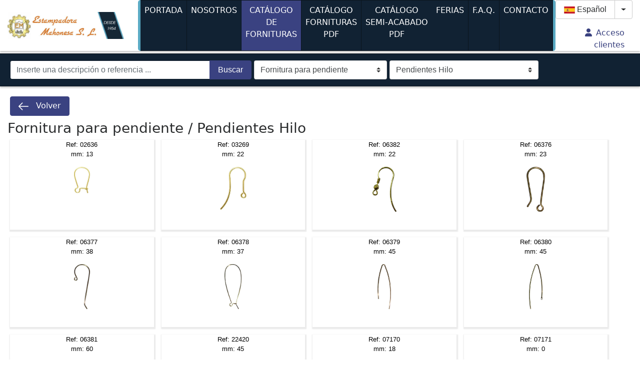

--- FILE ---
content_type: text/html; charset=UTF-8
request_url: https://www.estampadoramahonesa.com/fornituras-para-bisuteria/Fornitura-para-pendiente/Pendientes-Hilo/12-53/
body_size: 8212
content:
<!DOCTYPE html PUBLIC "-//W3C//DTD XHTML 1.0 Transitional//EN" "http://www.w3.org/TR/xhtml1/DTD/xhtml1-transitional.dtd">
<html xmlns="http://www.w3.org/1999/xhtml" lang="es">
<head>

<base href="https://www.estampadoramahonesa.com" />
<meta http-equiv="Content-Type" content="text/html; charset=UTF-8" />
<meta name="viewport" content="width=device-width, initial-scale=1, maximum-scale=1">
<link rel="shortcut icon" href="/favicon.ico" />
<script src="https://ajax.googleapis.com/ajax/libs/jquery/3.2.1/jquery.min.js" type="text/javascript" charset="utf-8"></script>
<link rel="stylesheet" type="text/css" href="css/bootstrap.css"/>
<link rel="stylesheet" type="text/css" href="css/bootstrap-grid.min.css"/>
<script src="js/bootstrap.min.js" type="text/javascript" charset="utf-8"></script>
<link rel="stylesheet" type="text/css" href="css/popup.css"/>
<link rel="stylesheet" type="text/css" href="css/footer.css"/>
<!-- Add fancyBox -->
<script src="https://npmcdn.com/tether@1.2.4/dist/js/tether.min.js"></script>
<link rel="stylesheet" href="fancybox/source/jquery.fancybox.css?v=2.1.5" type="text/css" media="screen" />
<script type="text/javascript" src="fancybox/source/jquery.fancybox.pack.js?v=2.1.5"></script>
<script src='/spectrum/spectrum.js'></script>
<link rel='stylesheet' href='/spectrum/spectrum.css' />
<title>Fornituras para bisuteria | Pendientes Hilo | Estampadora Mahonesa</title>
<meta name='description' content='Encuentre la pieza que desea en la familia  Pendientes Hilo'><meta name="keywords" content="Fornituras, Bisutería, Calzado, Fabricante de Bisutería, Acabados y Semiacabados">
<style>
#select_banos {
        display:none;
}
@supports (mix-blend-mode: hue) {
	#select_banos {
		display: inline-block !important;
	}
}
</style>
<link rel="stylesheet" href="https://cdnjs.cloudflare.com/ajax/libs/font-awesome/6.1.1/css/all.min.css" integrity="sha512-KfkfwYDsLkIlwQp6LFnl8zNdLGxu9YAA1QvwINks4PhcElQSvqcyVLLD9aMhXd13uQjoXtEKNosOWaZqXgel0g==" crossorigin="anonymous" referrerpolicy="no-referrer" /><!-- Global site tag (gtag.js) - Google Ads -->
<script async src="https://www.googletagmanager.com/gtag/js?id=AW-10891706304"></script>
<script>
  window.dataLayer = window.dataLayer || [];
  function gtag(){dataLayer.push(arguments);}
  gtag('js', new Date());

  gtag('config', 'AW-10891706304');
</script>
<link rel="alternate" hreflang="en" href="http://en.estampadoramahonesa.com/fittings-for-fashion-jewellery/Earring-components/Ear-Wires/12-53/" />
<link rel="alternate" hreflang="es" href="http://www.estampadoramahonesa.com/fornituras-para-bisuteria/Fornitura-para-pendiente/Pendientes-Hilo/12-53/" />
<link rel="alternate" hreflang="fr" href="http://fr.estampadoramahonesa.com/fournitures-pour-les-bijoux-fantaisie/Boucles-d-oreilles/Dormeuses/12-53/" />
<link rel="alternate" hreflang="it" href="http://it.estampadoramahonesa.com/minuteria-per-bigiotteria/Orecchini/Orecchini-a-filo/12-53/" />
<link rel="alternate" href="http://www.estampadoramahonesa.com/fornituras-para-bisuteria/Fornitura-para-pendiente/Pendientes-Hilo/12-53/" hreflang="x-default" />
<!-- Google tag (gtag.js) -->
<script async src="https://www.googletagmanager.com/gtag/js?id=G-7NEXJNN8GB"></script>
<script>
  window.dataLayer = window.dataLayer || [];
  function gtag(){dataLayer.push(arguments);}
  gtag('js', new Date());

  gtag('config', 'G-7NEXJNN8GB');
</script>

</head>
<body>

<script type="text/javascript">
	$(document).ready(function() {
		$(".fancybox").fancybox();
	});
</script>
<div class="container-fluid shadow">
<nav class="navbar-nav navbar-toggleable-md navbar-light">
<a href="./"><img border="0" height="120px" class="logo"    src="img/web/logo.jpg" alt="logo fabrica fornituras"/></a>
<!--<div class="logo-solo" style="display:none;margin-left:-17px;"><a href="./"><img class="img-fluid" border="0" src="img/web/logo.jpg" alt="logo fabrica fornituras"/></a></div>-->

  <button class="navbar-toggler navbar-toggler-right" style="margin-top:10px;" type="button" data-toggle="collapse" data-target="#navbarSupportedContent" aria-controls="navbarSupportedContent" aria-expanded="false" aria-label="Toggle navigation">
    <span class="navbar-toggler-icon"></span>

  </button>

  <div class="collapse navbar-collapse" id="navbarSupportedContent">
    <ul class="navbar-nav mr-auto">
<div class="borde-menu" style="background-color:#59a9c3;min-width:5px;border-top-left-radius:7px;border-bottom-left-radius:7px;"></div>
<li class="nav-item">        <a class="nav-link" href="./" style="text-align:center;color:#ffffff;">PORTADA<span class="sr-only">(current)</span></a>
</li>
<li class="nav-item">        <a class="nav-link" href="fabrica-de-fornituras/" style="text-align:center;color:#ffffff;">NOSOTROS<span class="sr-only">(current)</span></a>
</li>
<li class="nav-item active">	<a class="nav-link" style="text-align:center;color:#ffffff;" href="fornituras-para-bisuteria/">CATÁLOGO DE FORNITURAS<span class="sr-only">(current)</span></a>
	</li>
<li class="nav-item">        <a class="nav-link" style="text-align:center;color:#ffffff;" href="paginas-de-fornituras/">CATÁLOGO FORNITURAS PDF<span class="sr-only">(current)</span></a>
        </li>
<li class="nav-item">        <a class="nav-link" style="text-align:center;color:#ffffff;" href="paginas-de-semiacabados/">CATÁLOGO SEMI‑ACABADO PDF<span class="sr-only">(current)</span></a>
        </li>

<li class="nav-item">                <a class="nav-link" style="text-align:center;color:#ffffff;" href="ferias-de-bisuteria/">FERIAS<span class="sr-only">(current)</span></a>
        </li>

<li class="nav-item">                <a class="nav-link" style="text-align:center;color:#ffffff;" href="faq/">F.A.Q.<span class="sr-only">(current)</span></a>
        </li>
<li class="nav-item">                <a class="nav-link" style="text-align:center;color:#ffffff;" href="contactar-con-estampadora/">CONTACTO<span class="sr-only">(current)</span></a>
        </li>
<div class="borde-menu" style="background-color:#59a9c3;min-width:5px;border-top-right-radius:7px;border-bottom-right-radius:7px;"></div>
    </ul>


<link rel="stylesheet" href="https://cdnjs.cloudflare.com/ajax/libs/font-awesome/6.1.1/css/all.min.css" integrity="sha512-KfkfwYDsLkIlwQp6LFnl8zNdLGxu9YAA1QvwINks4PhcElQSvqcyVLLD9aMhXd13uQjoXtEKNosOWaZqXgel0g==" crossorigin="anonymous" referrerpolicy="no-referrer" /><!-- Global site tag (gtag.js) - Google Ads -->
<script async src="https://www.googletagmanager.com/gtag/js?id=AW-10891706304"></script>
<script>
  window.dataLayer = window.dataLayer || [];
  function gtag(){dataLayer.push(arguments);}
  gtag('js', new Date());

  gtag('config', 'AW-10891706304');
</script>
<li class="nav-item dropdown" id="comboIdioma"><div class="btn-group">  <button type="button" class="btn btn-secondary"><img src="img/web/es.png" border="0" alt="Español"/> Español</button>  <button type="button" class="btn btn-secondary dropdown-toggle dropdown-toggle-split" data-toggle="dropdown" aria-haspopup="true" aria-expanded="false">    <span class="sr-only">Toggle Dropdown</span>  </button>  <div class="dropdown-menu dropdown-menu-right">    <a class="dropdown-item" href="http://www.estampadoramahonesa.com/fornituras-para-bisuteria/Fornitura-para-pendiente/Pendientes-Hilo/12-53/"><img src="img/web/es.png" border="0" alt="Español"/> Español</a>    <a class="dropdown-item" href="http://en.estampadoramahonesa.com/fittings-for-fashion-jewellery/Earring-components/Ear-Wires/12-53/"><img src="img/web/en.png" border="0" alt="English"/> English</a>    <a class="dropdown-item" href="http://fr.estampadoramahonesa.com/fournitures-pour-les-bijoux-fantaisie/Boucles-d-oreilles/Dormeuses/12-53/"><img src="img/web/fr.png" border="0" alt="Française"/> Française</a>    <a class="dropdown-item" href="http://it.estampadoramahonesa.com/minuteria-per-bigiotteria/Orecchini/Orecchini-a-filo/12-53/"><img src="img/web/it.png" border="0" alt="Italian"/> Italian</a>  </div></div><div class="text-right mt-3 mr-3" style="clear:both;display:block !important;">
	<a href="login/" style="text-decoration:none;"><i class="fas fa-user mr-2"></i>Acceso clientes</a>
	</div></li>        



</div>

</nav>

</div>

<div class="container-fluid" style="padding:0px;">

<!-- Navegacion catalogo modelos -->
<nav class="navbar navbar-toggleable-md navbar-light bg-faded shadow" style="border-bottom:1px solid #0a141d;border-top:1px solid #0a141d;background-color:#112233;">
<div class="float-left" style="margin-top:5px;margin-bottom:5px;margin-right:5px;">
<form id="buscador_modelos" method="get" action="fornituras-para-bisuteria/" >
<div class="input-group">
<input type="text" class="form-control" style="width:400px;" id="ref_modelo" name="ref_modelo" value="" placeholder="Inserte una descripción o referencia ...">
      <span class="input-group-btn">
	<button class="btn btn-info" type="submit">Buscar</button>
      </span>
</div><!-- /input-group -->
</form>
</div>

<div class="float-left">

				<select class="custom-select" name="lafamilia" id="lafamilia" style="margin-top:5px;margin-bottom:5px;" onchange="if(this.value)window.location.href=$(':selected',this).attr('href');">

				<option href="fornituras-para-bisuteria/"  >Buscar por categorias</option>
					<option href="fornituras-para-bisuteria/Abanicos/65/" value="65" >
Abanicos</option>
					<option href="fornituras-para-bisuteria/Agujas-Imperdibles/14/" value="14" >
Agujas / Imperdibles</option>
					<option href="fornituras-para-bisuteria/ALOR/83/" value="83" >
ALOR</option>
					<option href="fornituras-para-bisuteria/Anillas/19/" value="19" >
Anillas</option>
					<option href="fornituras-para-bisuteria/Anillos/13/" value="13" >
Anillos</option>
					<option href="fornituras-para-bisuteria/Animales/30/" value="30" >
Animales</option>
					<option href="fornituras-para-bisuteria/Aros-Pendientes-Aros/68/" value="68" >
Aros - Pendientes Aros</option>
					<option href="fornituras-para-bisuteria/Articulos-de-Regalo-Souvenirs/46/" value="46" >
Art&iacute;culos de Regalo / Souvenirs</option>
					<option href="fornituras-para-bisuteria/Bolas-y-Medias-Bolas/10/" value="10" >
Bolas y Medias Bolas</option>
					<option href="fornituras-para-bisuteria/Boton/34/" value="34" >
Bot&oacute;n</option>
					<option href="fornituras-para-bisuteria/Broches/66/" value="66" >
Broches</option>
					<option href="fornituras-para-bisuteria/Cabuzones/37/" value="37" >
Cabuzones</option>
					<option href="fornituras-para-bisuteria/Cascarillas-Casquillas/24/" value="24" >
Cascarillas / Casquillas</option>
					<option href="fornituras-para-bisuteria/Cazoletas-(cajas)/20/" value="20" >
Cazoletas (cajas)</option>
					<option href="fornituras-para-bisuteria/Charms/60/" value="60" >
Charms</option>
					<option href="fornituras-para-bisuteria/Cierres/15/" value="15" >
Cierres</option>
					<option href="fornituras-para-bisuteria/Coleccion-CORC/85/" value="85" >
Colecci&oacute;n CORC</option>
					<option href="fornituras-para-bisuteria/Coleccion-DIAMANTE/87/" value="87" >
Colecci&oacute;n DIAMANTE</option>
					<option href="fornituras-para-bisuteria/Coleccion-DUNA/88/" value="88" >
Colecci&oacute;n DUNA</option>
					<option href="fornituras-para-bisuteria/Coleccion-LUNAR/73/" value="73" >
Colecci&oacute;n LUNAR</option>
					<option href="fornituras-para-bisuteria/Coleccion-MAReS/71/" value="71" >
Colecci&oacute;n MAR&Eacute;S</option>
					<option href="fornituras-para-bisuteria/Coleccion-MARTELE/70/" value="70" >
Colecci&oacute;n MARTELE</option>
					<option href="fornituras-para-bisuteria/Coleccion-ONDULADOS/75/" value="75" >
Colecci&oacute;n ONDULADOS</option>
					<option href="fornituras-para-bisuteria/Coleccion-ROCK/67/" value="67" >
Colecci&oacute;n ROCK</option>
					<option href="fornituras-para-bisuteria/Coleccion-ZAMAK/76/" value="76" >
Colecci&oacute;n ZAMAK</option>
					<option href="fornituras-para-bisuteria/Colgante-Forma-Lagrima/63/" value="63" >
Colgante - Forma L&aacute;grima</option>
					<option href="fornituras-para-bisuteria/Colgantes/23/" value="23" >
Colgantes</option>
					<option href="fornituras-para-bisuteria/Collares-Gargantillas/64/" value="64" >
Collares / Gargantillas</option>
					<option href="fornituras-para-bisuteria/Conos/33/" value="33" >
Conos</option>
					<option href="fornituras-para-bisuteria/Corazones/26/" value="26" >
Corazones</option>
					<option href="fornituras-para-bisuteria/Criollas/22/" value="22" >
Criollas</option>
					<option href="fornituras-para-bisuteria/Cruces/43/" value="43" >
Cruces</option>
					<option href="fornituras-para-bisuteria/Cuadrados/35/" value="35" >
Cuadrados</option>
					<option href="fornituras-para-bisuteria/Discos/62/" value="62" >
Discos</option>
					<option href="fornituras-para-bisuteria/Estrellas-Soles-Medialunas/29/" value="29" >
Estrellas / Soles / Medialunas</option>
					<option href="fornituras-para-bisuteria/Filigrana/8/" value="8" >
Filigrana</option>
					<option href="fornituras-para-bisuteria/Fornitura-Caballero/9/" value="9" >
Fornitura Caballero</option>
					<option href="fornituras-para-bisuteria/Fornitura-para-pendiente/12/" value="12" selected>
Fornitura para pendiente</option>
					<option href="fornituras-para-bisuteria/Fornituras-cabello/52/" value="52" >
Fornituras cabello</option>
					<option href="fornituras-para-bisuteria/Fornituras-para-perla/51/" value="51" >
Fornituras para perla</option>
					<option href="fornituras-para-bisuteria/Herraduras/38/" value="38" >
Herraduras</option>
					<option href="fornituras-para-bisuteria/Hojas-y-Flores/28/" value="28" >
Hojas y Flores</option>
					<option href="fornituras-para-bisuteria/Horoscopos/80/" value="80" >
Hor&oacute;scopos</option>
					<option href="fornituras-para-bisuteria/Intermedios/18/" value="18" >
Intermedios</option>
					<option href="fornituras-para-bisuteria/Letras/74/" value="74" >
Letras</option>
					<option href="fornituras-para-bisuteria/Maritimos-(apliques-varios)/41/" value="41" >
Mar&iacute;timos (apliques varios)</option>
					<option href="fornituras-para-bisuteria/Mascaras/81/" value="81" >
M&aacute;scaras</option>
					<option href="fornituras-para-bisuteria/Medios-discos-&-Segmentos/72/" value="72" >
Medios discos &amp; Segmentos</option>
					<option href="fornituras-para-bisuteria/Monedas/25/" value="25" >
Monedas</option>
					<option href="fornituras-para-bisuteria/Notas-musicales/77/" value="77" >
Notas musicales</option>
					<option href="fornituras-para-bisuteria/Piezas-hilo/69/" value="69" >
Piezas hilo</option>
					<option href="fornituras-para-bisuteria/Piezas-ovaladas/31/" value="31" >
Piezas ovaladas</option>
					<option href="fornituras-para-bisuteria/Piezas-para-simils/47/" value="47" >
Piezas para s&iacute;mils</option>
					<option href="fornituras-para-bisuteria/Piezas-rectangulares/84/" value="84" >
Piezas rectangulares</option>
					<option href="fornituras-para-bisuteria/Piezas-Redondas/58/" value="58" >
Piezas Redondas</option>
					<option href="fornituras-para-bisuteria/Piezas-triangulares/45/" value="45" >
Piezas triangulares</option>
					<option href="fornituras-para-bisuteria/Piramides/78/" value="78" >
Pir&aacute;mides</option>
					<option href="fornituras-para-bisuteria/Producto-Semiacabado/82/" value="82" >
Producto Semiacabado</option>
					<option href="fornituras-para-bisuteria/Pulseras/17/" value="17" >
Pulseras</option>
					<option href="fornituras-para-bisuteria/Rombos/79/" value="79" >
Rombos</option>
					<option href="fornituras-para-bisuteria/Teminales-y-finales-cordon/11/" value="11" >
Teminales y finales cord&oacute;n</option>
					<option href="fornituras-para-bisuteria/Tubostubo/39/" value="39" >
Tubos/tubo</option>
					<option href="fornituras-para-bisuteria/Varios/21/" value="21" >
Varios</option>
	
				</select>
	<select class="custom-select" name="lasubfamilia" id="lasubfamilia" onchange="if(this.value)window.location.href=$(':selected',this).attr('href');"  style="margin-top:5px;margin-bottom:5px;">
					<option value="0" href="fornituras-para-bisuteria/Fornitura-para-pendiente/12/" >Buscar por subcategoria</option>
					<option href="fornituras-para-bisuteria/Fornitura-para-pendiente/Clips/12-399/" value="399" >Clips</option>
					<option href="fornituras-para-bisuteria/Fornitura-para-pendiente/Clips-Omegas/12-49/" value="49" >Clips Omegas</option>
					<option href="fornituras-para-bisuteria/Fornitura-para-pendiente/Componentes-Clips/12-48/" value="48" >Componentes Clips</option>
					<option href="fornituras-para-bisuteria/Fornitura-para-pendiente/Enchufes/12-33/" value="33" >Enchufes</option>
					<option href="fornituras-para-bisuteria/Fornitura-para-pendiente/Palillos/12-61/" value="61" >Palillos</option>
					<option href="fornituras-para-bisuteria/Fornitura-para-pendiente/Pendiente-Bola/12-400/" value="400" >Pendiente Bola</option>
					<option href="fornituras-para-bisuteria/Fornitura-para-pendiente/Pendiente-con-palillo-1/12-385/" value="385" >Pendiente con palillo - 1</option>
					<option href="fornituras-para-bisuteria/Fornitura-para-pendiente/Pendiente-con-palillo-2/12-386/" value="386" >Pendiente con palillo - 2</option>
					<option href="fornituras-para-bisuteria/Fornitura-para-pendiente/Pendiente-con-palillo-3/12-387/" value="387" >Pendiente con palillo - 3</option>
					<option href="fornituras-para-bisuteria/Fornitura-para-pendiente/Pendiente-con-palillo-4/12-51/" value="51" >Pendiente con palillo - 4</option>
					<option href="fornituras-para-bisuteria/Fornitura-para-pendiente/Pendiente-criolla/12-337/" value="337" >Pendiente criolla</option>
					<option href="fornituras-para-bisuteria/Fornitura-para-pendiente/Pendientes-con-clip-y-Cierre-catalan/12-52/" value="52" >Pendientes con clip y Cierre catal&aacute;n</option>
					<option href="fornituras-para-bisuteria/Fornitura-para-pendiente/Pendientes-Hilo/12-53/" value="53" selected>Pendientes Hilo</option>
					<option href="fornituras-para-bisuteria/Fornitura-para-pendiente/Varios/12-71/" value="71" >Varios</option>
				</select>

</div>

</nav>
<a style="margin-left:20px;margin-top:15px;" class="btn btn-info" href="fornituras-para-bisuteria/"><img src="./img/web/left-arrow.png" height="20" style="margin-right:10px;"/> Volver</a><h1  style="padding-left:15px;padding-top:10px;font-size: 28px;" >Fornitura para pendiente / Pendientes Hilo</h1>

</div>

<div class="container-fluid">
<div id="main-catalogo">
<a id="a_2378" class="fancybox" title="Clip hippy" href="#inline_2378">
	<div id="box-catalogo-familias">
		<p class="in-box-catalogo-familias" style="text-align: center; padding-left: -20px;">
			Ref: 02636<br>
			mm: 13		</p>
		<div class="contenedor_imagen_catalogo" style="width: 32px; height: 53px;">
			<img class="catalogo catalogo_con_banos" width="32" height="53" src="img/modelos/MOD02636.jpg" title="Clip hippy" alt="" />
			<p class="filtro_banos">&nbsp;</p>
		</div>
	</div>
</a>
<div id="inv_2378" class="inv">	<p class="in-box-catalogo">
		<strong>Tipo: </strong>Fornituras para bisuteria<br>
		<strong>Modelo: </strong>Clip hippy<br>
		<strong>Ref</strong>: 02636	</p>
	<div class="contenedor_imagen_catalogo" style="width: 32px; height: 53px;">
		<img class="muestramodelo catalogo_con_banos" width="32" height="53" src="img/modelos/MOD02636.jpg" title="Clip hippy" alt="">
	</div>
	<p class="in-box-catalogo">
		<strong>Material: </strong>Lat&oacute;n<br>
		<strong>Medidas: </strong>13 mm.<br>
		<strong>Grosor: </strong>0 mm.<br>
		<strong>Página: </strong>70<br>
	</p>
	<div align="center" id="inline_2378" style="display: none;">
		<p class="in-box-catalogo">
			<strong>Tipo: </strong>Fornituras para bisuteria<br>
			<strong>Modelo: </strong>Clip hippy<br>
			<strong>Ref: </strong>02636</p>
			<div class="contenedor_imagen_catalogo" style="width: 32px; height: 53px;">
				<img class="muestramodelo catalogo_con_banos" width="32" height="53" src="img/modelos/MOD02636.jpg" title="Clip hippy" alt="">
				<p class="filtro_banos">&nbsp;</p>
			</div> 
			<p class="in-box-catalogo">
				<strong>Material: </strong>Lat&oacute;n<br>
				<strong>Medidas: </strong>13 mm.<br>
				<strong>Grosor: </strong>0 mm.<br>
				<strong>Página: </strong>70<br>
			</p>
	</div>
</div>

<script language="JavaScript" type="text/javascript">
$(document).ready(function() {
	$( "#a_2378" )
		.mouseenter(function() {
			var unixtime_ms = new Date().getTime();
			while(new Date().getTime() < unixtime_ms + 500) {}
			$('#inv_2378').show();
  		})
		.mouseleave(function() {
			$('#inv_2378').hide();
		});
});
</script>

<!-- Fin registro -->
<a id="a_3009" class="fancybox" title="Gancho arp&oacute;n" href="#inline_3009">
	<div id="box-catalogo-familias">
		<p class="in-box-catalogo-familias" style="text-align: center; padding-left: -20px;">
			Ref: 03269<br>
			mm: 22		</p>
		<div class="contenedor_imagen_catalogo" style="width: 53px; height: 86px;">
			<img class="catalogo catalogo_con_banos" width="53" height="86" src="img/modelos/MOD03269.jpg" title="Gancho arp&oacute;n" alt="ganchos " />
			<p class="filtro_banos">&nbsp;</p>
		</div>
	</div>
</a>
<div id="inv_3009" class="inv">	<p class="in-box-catalogo">
		<strong>Tipo: </strong>Fornituras para bisuteria<br>
		<strong>Modelo: </strong>Gancho arp&oacute;n<br>
		<strong>Ref</strong>: 03269	</p>
	<div class="contenedor_imagen_catalogo" style="width: 53px; height: 86px;">
		<img class="muestramodelo catalogo_con_banos" width="53" height="86" src="img/modelos/MOD03269.jpg" title="Gancho arp&oacute;n" alt="ganchos ">
	</div>
	<p class="in-box-catalogo">
		<strong>Material: </strong>Lat&oacute;n<br>
		<strong>Medidas: </strong>22 mm.<br>
		<strong>Grosor: </strong>0 mm.<br>
		<strong>Página: </strong>84<br>
	</p>
	<div align="center" id="inline_3009" style="display: none;">
		<p class="in-box-catalogo">
			<strong>Tipo: </strong>Fornituras para bisuteria<br>
			<strong>Modelo: </strong>Gancho arp&oacute;n<br>
			<strong>Ref: </strong>03269</p>
			<div class="contenedor_imagen_catalogo" style="width: 53px; height: 86px;">
				<img class="muestramodelo catalogo_con_banos" width="53" height="86" src="img/modelos/MOD03269.jpg" title="Gancho arp&oacute;n" alt="ganchos ">
				<p class="filtro_banos">&nbsp;</p>
			</div> 
			<p class="in-box-catalogo">
				<strong>Material: </strong>Lat&oacute;n<br>
				<strong>Medidas: </strong>22 mm.<br>
				<strong>Grosor: </strong>0 mm.<br>
				<strong>Página: </strong>84<br>
			</p>
	</div>
</div>

<script language="JavaScript" type="text/javascript">
$(document).ready(function() {
	$( "#a_3009" )
		.mouseenter(function() {
			var unixtime_ms = new Date().getTime();
			while(new Date().getTime() < unixtime_ms + 500) {}
			$('#inv_3009').show();
  		})
		.mouseleave(function() {
			$('#inv_3009').hide();
		});
});
</script>

<!-- Fin registro -->
<a id="a_6673" class="fancybox" title="Gancho arp&oacute;n" href="#inline_6673">
	<div id="box-catalogo-familias">
		<p class="in-box-catalogo-familias" style="text-align: center; padding-left: -20px;">
			Ref: 06382<br>
			mm:  22		</p>
		<div class="contenedor_imagen_catalogo" style="width: 48px; height: 90px;">
			<img class="catalogo catalogo_con_banos" width="48" height="90" src="img/modelos/MOD09264.jpg" title="Gancho arp&oacute;n" alt="ganchos " />
			<p class="filtro_banos">&nbsp;</p>
		</div>
	</div>
</a>
<div id="inv_6673" class="inv">	<p class="in-box-catalogo">
		<strong>Tipo: </strong>Fornituras para bisuteria<br>
		<strong>Modelo: </strong>Gancho arp&oacute;n<br>
		<strong>Ref</strong>: 06382	</p>
	<div class="contenedor_imagen_catalogo" style="width: 50px; height: 93px;">
		<img class="muestramodelo catalogo_con_banos" width="50" height="93" src="img/modelos/MOD09264.jpg" title="Gancho arp&oacute;n" alt="ganchos ">
	</div>
	<p class="in-box-catalogo">
		<strong>Material: </strong>Lat&oacute;n<br>
		<strong>Medidas: </strong> 22 mm.<br>
		<strong>Grosor: </strong>0 mm.<br>
		<strong>Página: </strong>174<br>
	</p>
	<div align="center" id="inline_6673" style="display: none;">
		<p class="in-box-catalogo">
			<strong>Tipo: </strong>Fornituras para bisuteria<br>
			<strong>Modelo: </strong>Gancho arp&oacute;n<br>
			<strong>Ref: </strong>06382</p>
			<div class="contenedor_imagen_catalogo" style="width: 50px; height: 93px;">
				<img class="muestramodelo catalogo_con_banos" width="50" height="93" src="img/modelos/MOD09264.jpg" title="Gancho arp&oacute;n" alt="ganchos ">
				<p class="filtro_banos">&nbsp;</p>
			</div> 
			<p class="in-box-catalogo">
				<strong>Material: </strong>Lat&oacute;n<br>
				<strong>Medidas: </strong> 22 mm.<br>
				<strong>Grosor: </strong>0 mm.<br>
				<strong>Página: </strong>174<br>
			</p>
	</div>
</div>

<script language="JavaScript" type="text/javascript">
$(document).ready(function() {
	$( "#a_6673" )
		.mouseenter(function() {
			var unixtime_ms = new Date().getTime();
			while(new Date().getTime() < unixtime_ms + 500) {}
			$('#inv_6673').show();
  		})
		.mouseleave(function() {
			$('#inv_6673').hide();
		});
});
</script>

<!-- Fin registro -->
<a id="a_6667" class="fancybox" title="Gancho arp&oacute;n" href="#inline_6667">
	<div id="box-catalogo-familias">
		<p class="in-box-catalogo-familias" style="text-align: center; padding-left: -20px;">
			Ref: 06376<br>
			mm: 23		</p>
		<div class="contenedor_imagen_catalogo" style="width: 37px; height: 90px;">
			<img class="catalogo catalogo_con_banos" width="37" height="90" src="img/modelos/MOD06376.jpg" title="Gancho arp&oacute;n" alt="" />
			<p class="filtro_banos">&nbsp;</p>
		</div>
	</div>
</a>
<div id="inv_6667" class="inv">	<p class="in-box-catalogo">
		<strong>Tipo: </strong>Fornituras para bisuteria<br>
		<strong>Modelo: </strong>Gancho arp&oacute;n<br>
		<strong>Ref</strong>: 06376	</p>
	<div class="contenedor_imagen_catalogo" style="width: 37px; height: 91px;">
		<img class="muestramodelo catalogo_con_banos" width="37" height="91" src="img/modelos/MOD06376.jpg" title="Gancho arp&oacute;n" alt="">
	</div>
	<p class="in-box-catalogo">
		<strong>Material: </strong>Lat&oacute;n<br>
		<strong>Medidas: </strong>23 mm.<br>
		<strong>Grosor: </strong>9 mm.<br>
		<strong>Página: </strong>174<br>
	</p>
	<div align="center" id="inline_6667" style="display: none;">
		<p class="in-box-catalogo">
			<strong>Tipo: </strong>Fornituras para bisuteria<br>
			<strong>Modelo: </strong>Gancho arp&oacute;n<br>
			<strong>Ref: </strong>06376</p>
			<div class="contenedor_imagen_catalogo" style="width: 37px; height: 91px;">
				<img class="muestramodelo catalogo_con_banos" width="37" height="91" src="img/modelos/MOD06376.jpg" title="Gancho arp&oacute;n" alt="">
				<p class="filtro_banos">&nbsp;</p>
			</div> 
			<p class="in-box-catalogo">
				<strong>Material: </strong>Lat&oacute;n<br>
				<strong>Medidas: </strong>23 mm.<br>
				<strong>Grosor: </strong>9 mm.<br>
				<strong>Página: </strong>174<br>
			</p>
	</div>
</div>

<script language="JavaScript" type="text/javascript">
$(document).ready(function() {
	$( "#a_6667" )
		.mouseenter(function() {
			var unixtime_ms = new Date().getTime();
			while(new Date().getTime() < unixtime_ms + 500) {}
			$('#inv_6667').show();
  		})
		.mouseleave(function() {
			$('#inv_6667').hide();
		});
});
</script>

<!-- Fin registro -->
<a id="a_6668" class="fancybox" title="Gancho arp&oacute;n" href="#inline_6668">
	<div id="box-catalogo-familias">
		<p class="in-box-catalogo-familias" style="text-align: center; padding-left: -20px;">
			Ref: 06377<br>
			mm: 38		</p>
		<div class="contenedor_imagen_catalogo" style="width: 32px; height: 90px;">
			<img class="catalogo catalogo_con_banos" width="32" height="90" src="img/modelos/MOD06377.jpg" title="Gancho arp&oacute;n" alt="" />
			<p class="filtro_banos">&nbsp;</p>
		</div>
	</div>
</a>
<div id="inv_6668" class="inv">	<p class="in-box-catalogo">
		<strong>Tipo: </strong>Fornituras para bisuteria<br>
		<strong>Modelo: </strong>Gancho arp&oacute;n<br>
		<strong>Ref</strong>: 06377	</p>
	<div class="contenedor_imagen_catalogo" style="width: 52px; height: 148px;">
		<img class="muestramodelo catalogo_con_banos" width="52" height="148" src="img/modelos/MOD06377.jpg" title="Gancho arp&oacute;n" alt="">
	</div>
	<p class="in-box-catalogo">
		<strong>Material: </strong>Lat&oacute;n<br>
		<strong>Medidas: </strong>38 mm.<br>
		<strong>Grosor: </strong>8 mm.<br>
		<strong>Página: </strong>174<br>
	</p>
	<div align="center" id="inline_6668" style="display: none;">
		<p class="in-box-catalogo">
			<strong>Tipo: </strong>Fornituras para bisuteria<br>
			<strong>Modelo: </strong>Gancho arp&oacute;n<br>
			<strong>Ref: </strong>06377</p>
			<div class="contenedor_imagen_catalogo" style="width: 52px; height: 148px;">
				<img class="muestramodelo catalogo_con_banos" width="52" height="148" src="img/modelos/MOD06377.jpg" title="Gancho arp&oacute;n" alt="">
				<p class="filtro_banos">&nbsp;</p>
			</div> 
			<p class="in-box-catalogo">
				<strong>Material: </strong>Lat&oacute;n<br>
				<strong>Medidas: </strong>38 mm.<br>
				<strong>Grosor: </strong>8 mm.<br>
				<strong>Página: </strong>174<br>
			</p>
	</div>
</div>

<script language="JavaScript" type="text/javascript">
$(document).ready(function() {
	$( "#a_6668" )
		.mouseenter(function() {
			var unixtime_ms = new Date().getTime();
			while(new Date().getTime() < unixtime_ms + 500) {}
			$('#inv_6668').show();
  		})
		.mouseleave(function() {
			$('#inv_6668').hide();
		});
});
</script>

<!-- Fin registro -->
<a id="a_6669" class="fancybox" title="Clip hippy" href="#inline_6669">
	<div id="box-catalogo-familias">
		<p class="in-box-catalogo-familias" style="text-align: center; padding-left: -20px;">
			Ref: 06378<br>
			mm: 37		</p>
		<div class="contenedor_imagen_catalogo" style="width: 34px; height: 90px;">
			<img class="catalogo catalogo_con_banos" width="34" height="90" src="img/modelos/MOD06378.jpg" title="Clip hippy" alt="" />
			<p class="filtro_banos">&nbsp;</p>
		</div>
	</div>
</a>
<div id="inv_6669" class="inv">	<p class="in-box-catalogo">
		<strong>Tipo: </strong>Fornituras para bisuteria<br>
		<strong>Modelo: </strong>Clip hippy<br>
		<strong>Ref</strong>: 06378	</p>
	<div class="contenedor_imagen_catalogo" style="width: 57px; height: 151px;">
		<img class="muestramodelo catalogo_con_banos" width="57" height="151" src="img/modelos/MOD06378.jpg" title="Clip hippy" alt="">
	</div>
	<p class="in-box-catalogo">
		<strong>Material: </strong>Lat&oacute;n<br>
		<strong>Medidas: </strong>37 mm.<br>
		<strong>Grosor: </strong>6 mm.<br>
		<strong>Página: </strong>174<br>
	</p>
	<div align="center" id="inline_6669" style="display: none;">
		<p class="in-box-catalogo">
			<strong>Tipo: </strong>Fornituras para bisuteria<br>
			<strong>Modelo: </strong>Clip hippy<br>
			<strong>Ref: </strong>06378</p>
			<div class="contenedor_imagen_catalogo" style="width: 57px; height: 151px;">
				<img class="muestramodelo catalogo_con_banos" width="57" height="151" src="img/modelos/MOD06378.jpg" title="Clip hippy" alt="">
				<p class="filtro_banos">&nbsp;</p>
			</div> 
			<p class="in-box-catalogo">
				<strong>Material: </strong>Lat&oacute;n<br>
				<strong>Medidas: </strong>37 mm.<br>
				<strong>Grosor: </strong>6 mm.<br>
				<strong>Página: </strong>174<br>
			</p>
	</div>
</div>

<script language="JavaScript" type="text/javascript">
$(document).ready(function() {
	$( "#a_6669" )
		.mouseenter(function() {
			var unixtime_ms = new Date().getTime();
			while(new Date().getTime() < unixtime_ms + 500) {}
			$('#inv_6669').show();
  		})
		.mouseleave(function() {
			$('#inv_6669').hide();
		});
});
</script>

<!-- Fin registro -->
<a id="a_6670" class="fancybox" title="Gancho arp&oacute;n" href="#inline_6670">
	<div id="box-catalogo-familias">
		<p class="in-box-catalogo-familias" style="text-align: center; padding-left: -20px;">
			Ref: 06379<br>
			mm: 45		</p>
		<div class="contenedor_imagen_catalogo" style="width: 27px; height: 90px;">
			<img class="catalogo catalogo_con_banos" width="27" height="90" src="img/modelos/MOD06379.jpg" title="Gancho arp&oacute;n" alt="" />
			<p class="filtro_banos">&nbsp;</p>
		</div>
	</div>
</a>
<div id="inv_6670" class="inv">	<p class="in-box-catalogo">
		<strong>Tipo: </strong>Fornituras para bisuteria<br>
		<strong>Modelo: </strong>Gancho arp&oacute;n<br>
		<strong>Ref</strong>: 06379	</p>
	<div class="contenedor_imagen_catalogo" style="width: 51px; height: 171px;">
		<img class="muestramodelo catalogo_con_banos" width="51" height="171" src="img/modelos/MOD06379.jpg" title="Gancho arp&oacute;n" alt="">
	</div>
	<p class="in-box-catalogo">
		<strong>Material: </strong>Lat&oacute;n<br>
		<strong>Medidas: </strong>45 mm.<br>
		<strong>Grosor: </strong>9 mm.<br>
		<strong>Página: </strong>174<br>
	</p>
	<div align="center" id="inline_6670" style="display: none;">
		<p class="in-box-catalogo">
			<strong>Tipo: </strong>Fornituras para bisuteria<br>
			<strong>Modelo: </strong>Gancho arp&oacute;n<br>
			<strong>Ref: </strong>06379</p>
			<div class="contenedor_imagen_catalogo" style="width: 51px; height: 171px;">
				<img class="muestramodelo catalogo_con_banos" width="51" height="171" src="img/modelos/MOD06379.jpg" title="Gancho arp&oacute;n" alt="">
				<p class="filtro_banos">&nbsp;</p>
			</div> 
			<p class="in-box-catalogo">
				<strong>Material: </strong>Lat&oacute;n<br>
				<strong>Medidas: </strong>45 mm.<br>
				<strong>Grosor: </strong>9 mm.<br>
				<strong>Página: </strong>174<br>
			</p>
	</div>
</div>

<script language="JavaScript" type="text/javascript">
$(document).ready(function() {
	$( "#a_6670" )
		.mouseenter(function() {
			var unixtime_ms = new Date().getTime();
			while(new Date().getTime() < unixtime_ms + 500) {}
			$('#inv_6670').show();
  		})
		.mouseleave(function() {
			$('#inv_6670').hide();
		});
});
</script>

<!-- Fin registro -->
<a id="a_6671" class="fancybox" title="Gancho arp&oacute;n" href="#inline_6671">
	<div id="box-catalogo-familias">
		<p class="in-box-catalogo-familias" style="text-align: center; padding-left: -20px;">
			Ref: 06380<br>
			mm: 45		</p>
		<div class="contenedor_imagen_catalogo" style="width: 27px; height: 90px;">
			<img class="catalogo catalogo_con_banos" width="27" height="90" src="img/modelos/MOD06380.jpg" title="Gancho arp&oacute;n" alt="" />
			<p class="filtro_banos">&nbsp;</p>
		</div>
	</div>
</a>
<div id="inv_6671" class="inv">	<p class="in-box-catalogo">
		<strong>Tipo: </strong>Fornituras para bisuteria<br>
		<strong>Modelo: </strong>Gancho arp&oacute;n<br>
		<strong>Ref</strong>: 06380	</p>
	<div class="contenedor_imagen_catalogo" style="width: 52px; height: 171px;">
		<img class="muestramodelo catalogo_con_banos" width="52" height="171" src="img/modelos/MOD06380.jpg" title="Gancho arp&oacute;n" alt="">
	</div>
	<p class="in-box-catalogo">
		<strong>Material: </strong>Lat&oacute;n<br>
		<strong>Medidas: </strong>45 mm.<br>
		<strong>Grosor: </strong>9 mm.<br>
		<strong>Página: </strong>174<br>
	</p>
	<div align="center" id="inline_6671" style="display: none;">
		<p class="in-box-catalogo">
			<strong>Tipo: </strong>Fornituras para bisuteria<br>
			<strong>Modelo: </strong>Gancho arp&oacute;n<br>
			<strong>Ref: </strong>06380</p>
			<div class="contenedor_imagen_catalogo" style="width: 52px; height: 171px;">
				<img class="muestramodelo catalogo_con_banos" width="52" height="171" src="img/modelos/MOD06380.jpg" title="Gancho arp&oacute;n" alt="">
				<p class="filtro_banos">&nbsp;</p>
			</div> 
			<p class="in-box-catalogo">
				<strong>Material: </strong>Lat&oacute;n<br>
				<strong>Medidas: </strong>45 mm.<br>
				<strong>Grosor: </strong>9 mm.<br>
				<strong>Página: </strong>174<br>
			</p>
	</div>
</div>

<script language="JavaScript" type="text/javascript">
$(document).ready(function() {
	$( "#a_6671" )
		.mouseenter(function() {
			var unixtime_ms = new Date().getTime();
			while(new Date().getTime() < unixtime_ms + 500) {}
			$('#inv_6671').show();
  		})
		.mouseleave(function() {
			$('#inv_6671').hide();
		});
});
</script>

<!-- Fin registro -->
<a id="a_6672" class="fancybox" title="Gancho" href="#inline_6672">
	<div id="box-catalogo-familias">
		<p class="in-box-catalogo-familias" style="text-align: center; padding-left: -20px;">
			Ref: 06381<br>
			mm: 60		</p>
		<div class="contenedor_imagen_catalogo" style="width: 17px; height: 90px;">
			<img class="catalogo catalogo_con_banos" width="17" height="90" src="img/modelos/MOD06381.jpg" title="Gancho" alt="" />
			<p class="filtro_banos">&nbsp;</p>
		</div>
	</div>
</a>
<div id="inv_6672" class="inv">	<p class="in-box-catalogo">
		<strong>Tipo: </strong>Fornituras para bisuteria<br>
		<strong>Modelo: </strong>Gancho<br>
		<strong>Ref</strong>: 06381	</p>
	<div class="contenedor_imagen_catalogo" style="width: 44px; height: 228px;">
		<img class="muestramodelo catalogo_con_banos" width="44" height="228" src="img/modelos/MOD06381.jpg" title="Gancho" alt="">
	</div>
	<p class="in-box-catalogo">
		<strong>Material: </strong>Lat&oacute;n<br>
		<strong>Medidas: </strong>60 mm.<br>
		<strong>Grosor: </strong>9 mm.<br>
		<strong>Página: </strong>174<br>
	</p>
	<div align="center" id="inline_6672" style="display: none;">
		<p class="in-box-catalogo">
			<strong>Tipo: </strong>Fornituras para bisuteria<br>
			<strong>Modelo: </strong>Gancho<br>
			<strong>Ref: </strong>06381</p>
			<div class="contenedor_imagen_catalogo" style="width: 44px; height: 228px;">
				<img class="muestramodelo catalogo_con_banos" width="44" height="228" src="img/modelos/MOD06381.jpg" title="Gancho" alt="">
				<p class="filtro_banos">&nbsp;</p>
			</div> 
			<p class="in-box-catalogo">
				<strong>Material: </strong>Lat&oacute;n<br>
				<strong>Medidas: </strong>60 mm.<br>
				<strong>Grosor: </strong>9 mm.<br>
				<strong>Página: </strong>174<br>
			</p>
	</div>
</div>

<script language="JavaScript" type="text/javascript">
$(document).ready(function() {
	$( "#a_6672" )
		.mouseenter(function() {
			var unixtime_ms = new Date().getTime();
			while(new Date().getTime() < unixtime_ms + 500) {}
			$('#inv_6672').show();
  		})
		.mouseleave(function() {
			$('#inv_6672').hide();
		});
});
</script>

<!-- Fin registro -->
<a id="a_7457" class="fancybox" title="Gancho arp&oacute;n largo" href="#inline_7457">
	<div id="box-catalogo-familias">
		<p class="in-box-catalogo-familias" style="text-align: center; padding-left: -20px;">
			Ref: 22420<br>
			mm: 45		</p>
		<div class="contenedor_imagen_catalogo" style="width: 30px; height: 90px;">
			<img class="catalogo catalogo_con_banos" width="30" height="90" src="img/modelos/22420.jpg" title="Gancho arp&oacute;n largo" alt="" />
			<p class="filtro_banos">&nbsp;</p>
		</div>
	</div>
</a>
<div id="inv_7457" class="inv">	<p class="in-box-catalogo">
		<strong>Tipo: </strong>Fornituras para bisuteria<br>
		<strong>Modelo: </strong>Gancho arp&oacute;n largo<br>
		<strong>Ref</strong>: 22420	</p>
	<div class="contenedor_imagen_catalogo" style="width: 58px; height: 173px;">
		<img class="muestramodelo catalogo_con_banos" width="58" height="173" src="img/modelos/22420.jpg" title="Gancho arp&oacute;n largo" alt="">
	</div>
	<p class="in-box-catalogo">
		<strong>Material: </strong>Lat&oacute;n<br>
		<strong>Medidas: </strong>45 mm.<br>
		<strong>Grosor: </strong>0 mm.<br>
		<strong>Página: </strong><br>
	</p>
	<div align="center" id="inline_7457" style="display: none;">
		<p class="in-box-catalogo">
			<strong>Tipo: </strong>Fornituras para bisuteria<br>
			<strong>Modelo: </strong>Gancho arp&oacute;n largo<br>
			<strong>Ref: </strong>22420</p>
			<div class="contenedor_imagen_catalogo" style="width: 58px; height: 173px;">
				<img class="muestramodelo catalogo_con_banos" width="58" height="173" src="img/modelos/22420.jpg" title="Gancho arp&oacute;n largo" alt="">
				<p class="filtro_banos">&nbsp;</p>
			</div> 
			<p class="in-box-catalogo">
				<strong>Material: </strong>Lat&oacute;n<br>
				<strong>Medidas: </strong>45 mm.<br>
				<strong>Grosor: </strong>0 mm.<br>
				<strong>Página: </strong><br>
			</p>
	</div>
</div>

<script language="JavaScript" type="text/javascript">
$(document).ready(function() {
	$( "#a_7457" )
		.mouseenter(function() {
			var unixtime_ms = new Date().getTime();
			while(new Date().getTime() < unixtime_ms + 500) {}
			$('#inv_7457').show();
  		})
		.mouseleave(function() {
			$('#inv_7457').hide();
		});
});
</script>

<!-- Fin registro -->
<a id="a_7936" class="fancybox" title="Gancho arp&oacute;n<br />
" href="#inline_7936">
	<div id="box-catalogo-familias">
		<p class="in-box-catalogo-familias" style="text-align: center; padding-left: -20px;">
			Ref: 07170<br>
			mm: 18		</p>
		<div class="contenedor_imagen_catalogo" style="width: 43px; height: 76px;">
			<img class="catalogo catalogo_con_banos" width="43" height="76" src="img/modelos/MOD07170.png" title="Gancho arp&oacute;n<br />
" alt="earwires plain hook kidney wire pierced ear wire findings ohr-brisuren" />
			<p class="filtro_banos">&nbsp;</p>
		</div>
	</div>
</a>
<div id="inv_7936" class="inv">	<p class="in-box-catalogo">
		<strong>Tipo: </strong>Fornituras para bisuteria<br>
		<strong>Modelo: </strong>Gancho arp&oacute;n<br />
<br>
		<strong>Ref</strong>: 07170	</p>
	<div class="contenedor_imagen_catalogo" style="width: 43px; height: 76px;">
		<img class="muestramodelo catalogo_con_banos" width="43" height="76" src="img/modelos/MOD07170.png" title="Gancho arp&oacute;n<br />
" alt="earwires plain hook kidney wire pierced ear wire findings ohr-brisuren">
	</div>
	<p class="in-box-catalogo">
		<strong>Material: </strong>Lat&oacute;n<br>
		<strong>Medidas: </strong>18 mm.<br>
		<strong>Grosor: </strong>9 mm.<br>
		<strong>Página: </strong>210<br>
	</p>
	<div align="center" id="inline_7936" style="display: none;">
		<p class="in-box-catalogo">
			<strong>Tipo: </strong>Fornituras para bisuteria<br>
			<strong>Modelo: </strong>Gancho arp&oacute;n<br />
<br>
			<strong>Ref: </strong>07170</p>
			<div class="contenedor_imagen_catalogo" style="width: 43px; height: 76px;">
				<img class="muestramodelo catalogo_con_banos" width="43" height="76" src="img/modelos/MOD07170.png" title="Gancho arp&oacute;n<br />
" alt="earwires plain hook kidney wire pierced ear wire findings ohr-brisuren">
				<p class="filtro_banos">&nbsp;</p>
			</div> 
			<p class="in-box-catalogo">
				<strong>Material: </strong>Lat&oacute;n<br>
				<strong>Medidas: </strong>18 mm.<br>
				<strong>Grosor: </strong>9 mm.<br>
				<strong>Página: </strong>210<br>
			</p>
	</div>
</div>

<script language="JavaScript" type="text/javascript">
$(document).ready(function() {
	$( "#a_7936" )
		.mouseenter(function() {
			var unixtime_ms = new Date().getTime();
			while(new Date().getTime() < unixtime_ms + 500) {}
			$('#inv_7936').show();
  		})
		.mouseleave(function() {
			$('#inv_7936').hide();
		});
});
</script>

<!-- Fin registro -->
<a id="a_7937" class="fancybox" title="Gancho arp&oacute;n estampado<br />
" href="#inline_7937">
	<div id="box-catalogo-familias">
		<p class="in-box-catalogo-familias" style="text-align: center; padding-left: -20px;">
			Ref: 07171<br>
			mm: 0		</p>
		<div class="contenedor_imagen_catalogo" style="width: 46px; height: 76px;">
			<img class="catalogo catalogo_con_banos" width="46" height="76" src="img/modelos/MOD07171.png" title="Gancho arp&oacute;n estampado<br />
" alt="earwires plain hook kidney wire pierced ear wire findings ohr-brisuren" />
			<p class="filtro_banos">&nbsp;</p>
		</div>
	</div>
</a>
<div id="inv_7937" class="inv">	<p class="in-box-catalogo">
		<strong>Tipo: </strong>Fornituras para bisuteria<br>
		<strong>Modelo: </strong>Gancho arp&oacute;n estampado<br />
<br>
		<strong>Ref</strong>: 07171	</p>
	<div class="contenedor_imagen_catalogo" style="width: 46px; height: 76px;">
		<img class="muestramodelo catalogo_con_banos" width="46" height="76" src="img/modelos/MOD07171.png" title="Gancho arp&oacute;n estampado<br />
" alt="earwires plain hook kidney wire pierced ear wire findings ohr-brisuren">
	</div>
	<p class="in-box-catalogo">
		<strong>Material: </strong>Lat&oacute;n<br>
		<strong>Medidas: </strong>0 mm.<br>
		<strong>Grosor: </strong>0 mm.<br>
		<strong>Página: </strong>210<br>
	</p>
	<div align="center" id="inline_7937" style="display: none;">
		<p class="in-box-catalogo">
			<strong>Tipo: </strong>Fornituras para bisuteria<br>
			<strong>Modelo: </strong>Gancho arp&oacute;n estampado<br />
<br>
			<strong>Ref: </strong>07171</p>
			<div class="contenedor_imagen_catalogo" style="width: 46px; height: 76px;">
				<img class="muestramodelo catalogo_con_banos" width="46" height="76" src="img/modelos/MOD07171.png" title="Gancho arp&oacute;n estampado<br />
" alt="earwires plain hook kidney wire pierced ear wire findings ohr-brisuren">
				<p class="filtro_banos">&nbsp;</p>
			</div> 
			<p class="in-box-catalogo">
				<strong>Material: </strong>Lat&oacute;n<br>
				<strong>Medidas: </strong>0 mm.<br>
				<strong>Grosor: </strong>0 mm.<br>
				<strong>Página: </strong>210<br>
			</p>
	</div>
</div>

<script language="JavaScript" type="text/javascript">
$(document).ready(function() {
	$( "#a_7937" )
		.mouseenter(function() {
			var unixtime_ms = new Date().getTime();
			while(new Date().getTime() < unixtime_ms + 500) {}
			$('#inv_7937').show();
  		})
		.mouseleave(function() {
			$('#inv_7937').hide();
		});
});
</script>

<!-- Fin registro -->
<a id="a_2125" class="fancybox" title="Cierre catalan mont." href="#inline_2125">
	<div id="box-catalogo-familias">
		<p class="in-box-catalogo-familias" style="text-align: center; padding-left: -20px;">
			Ref: 02378<br>
			mm: 18.3		</p>
		<div class="contenedor_imagen_catalogo" style="width: 50px; height: 65px;">
			<img class="catalogo catalogo_con_banos" width="50" height="65" src="img/modelos/MOD02378.jpg" title="Cierre catalan mont." alt="brisuren ohrhaken" />
			<p class="filtro_banos">&nbsp;</p>
		</div>
	</div>
</a>
<div id="inv_2125" class="inv">	<p class="in-box-catalogo">
		<strong>Tipo: </strong>Fornituras para bisuteria<br>
		<strong>Modelo: </strong>Cierre catalan mont.<br>
		<strong>Ref</strong>: 02378	</p>
	<div class="contenedor_imagen_catalogo" style="width: 50px; height: 65px;">
		<img class="muestramodelo catalogo_con_banos" width="50" height="65" src="img/modelos/MOD02378.jpg" title="Cierre catalan mont." alt="brisuren ohrhaken">
	</div>
	<p class="in-box-catalogo">
		<strong>Material: </strong>Lat&oacute;n<br>
		<strong>Medidas: </strong>18.3 mm.<br>
		<strong>Grosor: </strong>0 mm.<br>
		<strong>Página: </strong>67<br>
	</p>
	<div align="center" id="inline_2125" style="display: none;">
		<p class="in-box-catalogo">
			<strong>Tipo: </strong>Fornituras para bisuteria<br>
			<strong>Modelo: </strong>Cierre catalan mont.<br>
			<strong>Ref: </strong>02378</p>
			<div class="contenedor_imagen_catalogo" style="width: 50px; height: 65px;">
				<img class="muestramodelo catalogo_con_banos" width="50" height="65" src="img/modelos/MOD02378.jpg" title="Cierre catalan mont." alt="brisuren ohrhaken">
				<p class="filtro_banos">&nbsp;</p>
			</div> 
			<p class="in-box-catalogo">
				<strong>Material: </strong>Lat&oacute;n<br>
				<strong>Medidas: </strong>18.3 mm.<br>
				<strong>Grosor: </strong>0 mm.<br>
				<strong>Página: </strong>67<br>
			</p>
	</div>
</div>

<script language="JavaScript" type="text/javascript">
$(document).ready(function() {
	$( "#a_2125" )
		.mouseenter(function() {
			var unixtime_ms = new Date().getTime();
			while(new Date().getTime() < unixtime_ms + 500) {}
			$('#inv_2125').show();
  		})
		.mouseleave(function() {
			$('#inv_2125').hide();
		});
});
</script>

<!-- Fin registro -->
<a id="a_2126" class="fancybox" title="Cierres catalan an. ab." href="#inline_2126">
	<div id="box-catalogo-familias">
		<p class="in-box-catalogo-familias" style="text-align: center; padding-left: -20px;">
			Ref: 02379<br>
			mm: 18.3		</p>
		<div class="contenedor_imagen_catalogo" style="width: 54px; height: 67px;">
			<img class="catalogo catalogo_con_banos" width="54" height="67" src="img/modelos/MOD02379.jpg" title="Cierres catalan an. ab." alt="" />
			<p class="filtro_banos">&nbsp;</p>
		</div>
	</div>
</a>
<div id="inv_2126" class="inv">	<p class="in-box-catalogo">
		<strong>Tipo: </strong>Fornituras para bisuteria<br>
		<strong>Modelo: </strong>Cierres catalan an. ab.<br>
		<strong>Ref</strong>: 02379	</p>
	<div class="contenedor_imagen_catalogo" style="width: 54px; height: 67px;">
		<img class="muestramodelo catalogo_con_banos" width="54" height="67" src="img/modelos/MOD02379.jpg" title="Cierres catalan an. ab." alt="">
	</div>
	<p class="in-box-catalogo">
		<strong>Material: </strong>Lat&oacute;n<br>
		<strong>Medidas: </strong>18.3 mm.<br>
		<strong>Grosor: </strong>0 mm.<br>
		<strong>Página: </strong>67<br>
	</p>
	<div align="center" id="inline_2126" style="display: none;">
		<p class="in-box-catalogo">
			<strong>Tipo: </strong>Fornituras para bisuteria<br>
			<strong>Modelo: </strong>Cierres catalan an. ab.<br>
			<strong>Ref: </strong>02379</p>
			<div class="contenedor_imagen_catalogo" style="width: 54px; height: 67px;">
				<img class="muestramodelo catalogo_con_banos" width="54" height="67" src="img/modelos/MOD02379.jpg" title="Cierres catalan an. ab." alt="">
				<p class="filtro_banos">&nbsp;</p>
			</div> 
			<p class="in-box-catalogo">
				<strong>Material: </strong>Lat&oacute;n<br>
				<strong>Medidas: </strong>18.3 mm.<br>
				<strong>Grosor: </strong>0 mm.<br>
				<strong>Página: </strong>67<br>
			</p>
	</div>
</div>

<script language="JavaScript" type="text/javascript">
$(document).ready(function() {
	$( "#a_2126" )
		.mouseenter(function() {
			var unixtime_ms = new Date().getTime();
			while(new Date().getTime() < unixtime_ms + 500) {}
			$('#inv_2126').show();
  		})
		.mouseleave(function() {
			$('#inv_2126').hide();
		});
});
</script>

<!-- Fin registro -->
<a id="a_584" class="fancybox" title="Cierre catalan (rem.)" href="#inline_584">
	<div id="box-catalogo-familias">
		<p class="in-box-catalogo-familias" style="text-align: center; padding-left: -20px;">
			Ref: 05270<br>
			mm: 16		</p>
		<div class="contenedor_imagen_catalogo" style="width: 41px; height: 66px;">
			<img class="catalogo catalogo_con_banos" width="41" height="66" src="img/modelos/MOD05270.jpg" title="Cierre catalan (rem.)" alt="lever-back earrings pierced ear wire findings fournitures pour oreilles percees ohr-brisuren ami a filo" />
			<p class="filtro_banos">&nbsp;</p>
		</div>
	</div>
</a>
<div id="inv_584" class="inv">	<p class="in-box-catalogo">
		<strong>Tipo: </strong>Fornituras para bisuteria<br>
		<strong>Modelo: </strong>Cierre catalan (rem.)<br>
		<strong>Ref</strong>: 05270	</p>
	<div class="contenedor_imagen_catalogo" style="width: 41px; height: 66px;">
		<img class="muestramodelo catalogo_con_banos" width="41" height="66" src="img/modelos/MOD05270.jpg" title="Cierre catalan (rem.)" alt="lever-back earrings pierced ear wire findings fournitures pour oreilles percees ohr-brisuren ami a filo">
	</div>
	<p class="in-box-catalogo">
		<strong>Material: </strong>Lat&oacute;n<br>
		<strong>Medidas: </strong>16 mm.<br>
		<strong>Grosor: </strong>0 mm.<br>
		<strong>Página: </strong>135<br>
	</p>
	<div align="center" id="inline_584" style="display: none;">
		<p class="in-box-catalogo">
			<strong>Tipo: </strong>Fornituras para bisuteria<br>
			<strong>Modelo: </strong>Cierre catalan (rem.)<br>
			<strong>Ref: </strong>05270</p>
			<div class="contenedor_imagen_catalogo" style="width: 41px; height: 66px;">
				<img class="muestramodelo catalogo_con_banos" width="41" height="66" src="img/modelos/MOD05270.jpg" title="Cierre catalan (rem.)" alt="lever-back earrings pierced ear wire findings fournitures pour oreilles percees ohr-brisuren ami a filo">
				<p class="filtro_banos">&nbsp;</p>
			</div> 
			<p class="in-box-catalogo">
				<strong>Material: </strong>Lat&oacute;n<br>
				<strong>Medidas: </strong>16 mm.<br>
				<strong>Grosor: </strong>0 mm.<br>
				<strong>Página: </strong>135<br>
			</p>
	</div>
</div>

<script language="JavaScript" type="text/javascript">
$(document).ready(function() {
	$( "#a_584" )
		.mouseenter(function() {
			var unixtime_ms = new Date().getTime();
			while(new Date().getTime() < unixtime_ms + 500) {}
			$('#inv_584').show();
  		})
		.mouseleave(function() {
			$('#inv_584').hide();
		});
});
</script>

<!-- Fin registro -->
<a id="a_6666" class="fancybox" title="Gancho" href="#inline_6666">
	<div id="box-catalogo-familias">
		<p class="in-box-catalogo-familias" style="text-align: center; padding-left: -20px;">
			Ref: 06375<br>
			mm: 26		</p>
		<div class="contenedor_imagen_catalogo" style="width: 52px; height: 90px;">
			<img class="catalogo catalogo_con_banos" width="52" height="90" src="img/modelos/MOD06375.jpg" title="Gancho" alt="" />
			<p class="filtro_banos">&nbsp;</p>
		</div>
	</div>
</a>
<div id="inv_6666" class="inv">	<p class="in-box-catalogo">
		<strong>Tipo: </strong>Fornituras para bisuteria<br>
		<strong>Modelo: </strong>Gancho<br>
		<strong>Ref</strong>: 06375	</p>
	<div class="contenedor_imagen_catalogo" style="width: 56px; height: 97px;">
		<img class="muestramodelo catalogo_con_banos" width="56" height="97" src="img/modelos/MOD06375.jpg" title="Gancho" alt="">
	</div>
	<p class="in-box-catalogo">
		<strong>Material: </strong>Lat&oacute;n<br>
		<strong>Medidas: </strong>26 mm.<br>
		<strong>Grosor: </strong>9 mm.<br>
		<strong>Página: </strong>174<br>
	</p>
	<div align="center" id="inline_6666" style="display: none;">
		<p class="in-box-catalogo">
			<strong>Tipo: </strong>Fornituras para bisuteria<br>
			<strong>Modelo: </strong>Gancho<br>
			<strong>Ref: </strong>06375</p>
			<div class="contenedor_imagen_catalogo" style="width: 56px; height: 97px;">
				<img class="muestramodelo catalogo_con_banos" width="56" height="97" src="img/modelos/MOD06375.jpg" title="Gancho" alt="">
				<p class="filtro_banos">&nbsp;</p>
			</div> 
			<p class="in-box-catalogo">
				<strong>Material: </strong>Lat&oacute;n<br>
				<strong>Medidas: </strong>26 mm.<br>
				<strong>Grosor: </strong>9 mm.<br>
				<strong>Página: </strong>174<br>
			</p>
	</div>
</div>

<script language="JavaScript" type="text/javascript">
$(document).ready(function() {
	$( "#a_6666" )
		.mouseenter(function() {
			var unixtime_ms = new Date().getTime();
			while(new Date().getTime() < unixtime_ms + 500) {}
			$('#inv_6666').show();
  		})
		.mouseleave(function() {
			$('#inv_6666').hide();
		});
});
</script>

<!-- Fin registro -->
</div>
<div class="clearfix"></div>

</div>
<br>
<div class="container-fluid d-flex justify-content-center">
<div class="row">
	<div class="col-md-2 d-flex justify-content-center align-items-center">
		<a target="_blank" href="https://planderecuperacion.gob.es/" class="pie"><img style="max-height: 100px;" class="img-fluid" src="./img/feder/plan_recuperacion_transformacion_resilencia.png"></a>
	</div>

	<div class="col-md-2 d-flex justify-content-center align-items-center">
		<a target="_blank" href="https://next-generation-eu.europa.eu/index_es" class="pie"><img style="max-height: 100px;" src="./img/feder/union_europea_cofinanciado.png"></a>
	</div>

	<div class="col-md-2 d-flex justify-content-center align-items-center">
		<a target="_blank" href="https://www.hacienda.gob.es/" class="pie"><img style="max-height: 100px;" src="./img/feder/ministerio_hacienda.png"></a>
	</div>

	<div class="col-md-2 d-flex justify-content-center align-items-center">
		<a target="_blank" href="https://www.europarl.europa.eu/factsheets/es/sheet/95/el-fondo-europeo-de-desarrollo-regional-feder-" class="pie"><img style="max-height: 100px;" src="./img/feder/fondos_europeos.png"></a>
	</div>

	<div class="col-md-2 d-flex justify-content-center align-items-center">
		<a target="_blank" href="https://www.caib.es/" class="pie"><img style="max-height: 100px;" src="./img/feder/govern_illes_balears.png"></a>
	</div>

	<div class="col-md-2 d-flex justify-content-center align-items-center">
		<a target="_blank" href="https://www.cime.es/" class="pie"><img style="max-height: 100px;" class="img-fluid" src="./img/feder/consell_insular_menorca.png"></a>
	</div>
</div>
</div>
<footer class="footer">

<div style="height:286px;">

<div class="container-fluid" style="padding:0px;">
<nav class="navbar navbar-toggleable-md navbar-light bg-faded justify-content-center" style=";" >
  <a class="navbar-link" style="margin:15px;" href="/">PORTADA</a>
<a class="navbar-link" style="margin:15px;" href="fabrica-de-fornituras/">NOSOTROS</a>
  <a class="navbar-link" style="margin:15px;" href="fornituras-para-bisuteria/">CATÁLOGO DE FORNITURAS</a>
  <a class="navbar-link" style="margin:15px;" href="paginas-de-fornituras/">CATÁLOGO FORNITURAS PDF</a>
  <a class="navbar-link" style="margin:15px;" href="paginas-de-semiacabados/">CATÁLOGO SEMI‑ACABADO PDF</a>
  <a class="navbar-link" style="margin:15px;" href="ferias-de-bisuteria/">FERIAS</a>
  <a class="navbar-link" style="margin:15px;" href="faq/">F.A.Q.</a>
  <a class="navbar-link" style="margin:15px;" href="contactar-con-estampadora/">CONTACTO</a>
</nav>
</div>

 
<div class="container-fluid">
<div class="row" style="background-color:#112233;">
<div class="col-md-5 col-sm-6" style="width:100%;padding-top:40px;padding-bottom:40px;padding-left:30px;padding-right:30px;">
	<div style="padding-bottom:10px;">
		<img style="" class="img-fluid" src="img/web/logo_pie_web.png">
	</div>
	 <div style="padding-top:10px;">
		<font style="color:#989898;font-size:14px;">
			<img src="./img/web/direccion.png" height="20" width="20"/> CALLE D'ARTRUTX, nº 11 (POIMA) - 07714 Maó, Illes Balears - España<br>
			<img src="./img/web/phone.png" height="20" width="20"/> Tels. (+34) 971 36 23 12 / (+34) 971 36 23 16 / (+34) 638 053 431<br>
			<img src="./img/web/correo.png" height="20" width="20"/> info@estampadoramahonesa.com <br>
			<a target="_blank" href="https://wa.me/34644340665" class="pie"><img width="20px" align="top" src="./img/web/estampadora_whatsapp.png"/> (+34) 644 340 665 (Sólo WhatsApp)</a><br>
			<a target="_blank" href="https://www.instagram.com/estampadoramahonesa/?hl=es" class="pie"><img src="./img/web/instagram.png" height="20" width="20"/> www.instagram.com/estampadoramahonesa</a> <br>
			<a target="_blank" href="https://www.facebook.com/estampadoramahonesa" class="pie"><img src="./img/web/facebook2.png" height="20" width="20"/> www.facebook.com/estampadoramahonesa</a> <br>
		</font>
	</div>
</div>
<div class="col-md-4 col-sm-6" style="padding-top:40px;padding-bottom:40px;padding-left:30px;padding-right:30px;color:#b5b5b5;text-align:center;" >
<a target="_blank" href="https://www.sebime.org/" class="pie"><img style="" class="img-fluid" src="./img/web/logo_sebime_castellano.jpg"></a>
<br>
<img style="padding-top:40px; max-width:60px;" src="./img/web/reach.jpg">
</div>
<div class="col-md-3 col-sm-6" style="width:100%;color:#b5b5b5;min-height:150px;padding-top:40px;padding-bottom:40px;padding-left:30px;padding-right:30px;">
<nav class="nav flex-column" >
<p><b>Información legal</b></p>
  <a style="color:#989898;font-size:14px" href="aviso-legal/">Aviso legal</a>
  <a style="color:#989898;font-size:14px" href="politica-de-privacidad/">Política de privacidad</a>
  <a style="color:#989898;font-size:14px" href="politica-de-cookies/">Política de cookies</a>

<p style="font-size:13px;color:#777;margin-top:20px;">Copyright &copy; 2026 Estampadora Mahonesa. All rights reserved</p>
</nav>

</div>

</div>
</div>

</div>
</footer>
</body>
</html>


--- FILE ---
content_type: text/css
request_url: https://www.estampadoramahonesa.com/css/popup.css
body_size: 183
content:
/* CSS Document */

div.inv {
	display: none;
	color: #999;
	position: fixed;
	
	top: 30px;
	left: 5%;
	
	background-color: #fff;
	/*width: 70%;
	height: 20%;*/
	border-radius: 5px;
	padding-top: 20px;
	padding-left: 20px;
	padding-right: 40px;
	paddind-bottom: 30px;
	box-shadow: 1px 1px 1px 1px; #333;
	z-index:100;
}
div.caja {
	    background-color:#000;
    float:left;
    width: 200px;
    height: 200px;
}

/*
a.fancybox:hover + div.inv {
    display: block;
}
*/


--- FILE ---
content_type: text/css
request_url: https://www.estampadoramahonesa.com/css/footer.css
body_size: 139
content:
/* Sticky footer styles
-------------------------------------------------- */
html {
  position: relative;
  min-height: 100%;
}
body {
  /* Margin bottom by footer height */
  margin-bottom: 286px;
}
.footer {
  position: absolute;
  bottom: 0;
  width: 100%;
  /* Set the fixed height of the footer here */
  height: 286px;
}

a.pie:link {color: #989898; text-decoration: none;}
a.pie:visited {color: #989898; text-decoration: none;}
a.pie:hover {color: #989898; text-decoration: underline;}
a.pie:active {color: #989898; text-decoration: underline;}
